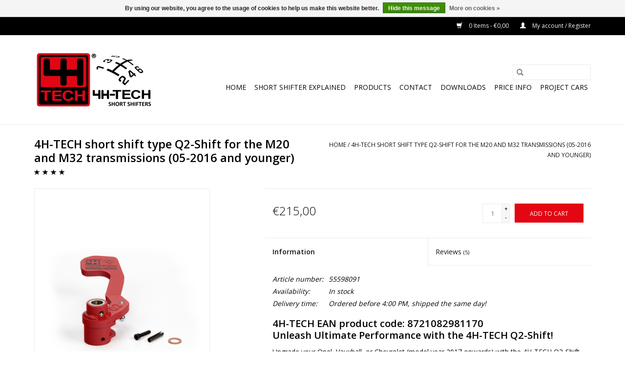

--- FILE ---
content_type: text/html;charset=utf-8
request_url: https://www.short-shifters.com/q2-shift-from-05-2016.html
body_size: 13920
content:
<!DOCTYPE html>
<html lang="en">
  <head>
    <meta charset="utf-8"/>
<!-- [START] 'blocks/head.rain' -->
<!--

  (c) 2008-2026 Lightspeed Netherlands B.V.
  http://www.lightspeedhq.com
  Generated: 26-01-2026 @ 14:12:42

-->
<link rel="canonical" href="https://www.short-shifters.com/q2-shift.html"/>
<link rel="alternate" href="https://www.short-shifters.com/index.rss" type="application/rss+xml" title="New products"/>
<link href="https://cdn.webshopapp.com/assets/cookielaw.css?2025-02-20" rel="stylesheet" type="text/css"/>
<meta name="robots" content="noodp,noydir"/>
<meta name="google-site-verification" content="eKygAMdLkPIBz94Kg63YMDcr2n7ISUcBD5H3-cJ8o6U"/>
<meta property="og:url" content="https://www.short-shifters.com/q2-shift.html?source=facebook"/>
<meta property="og:site_name" content="4H-TECH Short Shifters"/>
<meta property="og:title" content="4H-TECH Q2-Shift short shifter kit for M32 transmissions Gen 3"/>
<meta property="og:description" content="4H-TECH Short shifter type Q2-Shift for the M32 transmissions (Generation 3) from model year 2017 and younger. <br />
Power shifters for quicker/shorter gear chan..."/>
<meta property="og:image" content="https://cdn.webshopapp.com/shops/31349/files/296797044/4h-tech-4h-tech-short-shift-type-q2-shift-for-the.jpg"/>
<!--[if lt IE 9]>
<script src="https://cdn.webshopapp.com/assets/html5shiv.js?2025-02-20"></script>
<![endif]-->
<!-- [END] 'blocks/head.rain' -->
    <title>4H-TECH Q2-Shift short shifter kit for M32 transmissions Gen 3 - 4H-TECH Short Shifters</title>
    <meta name="description" content="4H-TECH Short shifter type Q2-Shift for the M32 transmissions (Generation 3) from model year 2017 and younger. <br />
Power shifters for quicker/shorter gear chan..." />
    <meta name="keywords" content="astra short shifter, corsa opc short shifter, corsa vxr short shifter, corsa vxr quick shifter, corsa opc quick shifter, M32 short shifter, M32 quick shifter, cosra opc tuning, opc tuning, m32 tuning, m32 gearbox, m32 transmission, astra J opc short shift" />
    <meta http-equiv="X-UA-Compatible" content="IE=edge,chrome=1">
    <meta name="viewport" content="width=device-width, initial-scale=1.0">
    <meta name="apple-mobile-web-app-capable" content="yes">
    <meta name="apple-mobile-web-app-status-bar-style" content="black">

    <link rel="shortcut icon" href="https://cdn.webshopapp.com/shops/31349/themes/118433/assets/favicon.ico?20240628211629" type="image/x-icon" />
    <link href='//fonts.googleapis.com/css?family=Open%20Sans:400,300,600' rel='stylesheet' type='text/css'>
    <link href='//fonts.googleapis.com/css?family=Open%20Sans:400,300,600' rel='stylesheet' type='text/css'>
    <link rel="shortcut icon" href="https://cdn.webshopapp.com/shops/31349/themes/118433/assets/favicon.ico?20240628211629" type="image/x-icon" />
    <link rel="stylesheet" href="https://cdn.webshopapp.com/shops/31349/themes/118433/assets/bootstrap-min.css?2024111922154520200921091826" />
    <link rel="stylesheet" href="https://cdn.webshopapp.com/shops/31349/themes/118433/assets/style.css?2024111922154520200921091826" />
    <link rel="stylesheet" href="https://cdn.webshopapp.com/shops/31349/themes/118433/assets/settings.css?2024111922154520200921091826" />
    <link rel="stylesheet" href="https://cdn.webshopapp.com/assets/gui-2-0.css?2025-02-20" />
    <link rel="stylesheet" href="https://cdn.webshopapp.com/assets/gui-responsive-2-0.css?2025-02-20" />
    <link rel="stylesheet" href="https://cdn.webshopapp.com/shops/31349/themes/118433/assets/custom.css?2024111922154520200921091826" />
    
    <script src="https://cdn.webshopapp.com/assets/jquery-1-9-1.js?2025-02-20"></script>
    <script src="https://cdn.webshopapp.com/assets/jquery-ui-1-10-1.js?2025-02-20"></script>

    <script type="text/javascript" src="https://cdn.webshopapp.com/shops/31349/themes/118433/assets/global.js?2024111922154520200921091826"></script>
		<script type="text/javascript" src="https://cdn.webshopapp.com/shops/31349/themes/118433/assets/bootstrap-min.js?2024111922154520200921091826"></script>
    <script type="text/javascript" src="https://cdn.webshopapp.com/shops/31349/themes/118433/assets/jcarousel.js?2024111922154520200921091826"></script>
    <script type="text/javascript" src="https://cdn.webshopapp.com/assets/gui.js?2025-02-20"></script>
    <script type="text/javascript" src="https://cdn.webshopapp.com/assets/gui-responsive-2-0.js?2025-02-20"></script>

    <script type="text/javascript" src="https://cdn.webshopapp.com/shops/31349/themes/118433/assets/share42.js?2024111922154520200921091826"></script>

    <!--[if lt IE 9]>
    <link rel="stylesheet" href="https://cdn.webshopapp.com/shops/31349/themes/118433/assets/style-ie.css?2024111922154520200921091826" />
    <![endif]-->
    <link rel="stylesheet" media="print" href="https://cdn.webshopapp.com/shops/31349/themes/118433/assets/print-min.css?2024111922154520200921091826" />
  </head>
  <body>
    <header>
  <div class="topnav">
    <div class="container">
      
      <div class="right">
        <span role="region" aria-label="Cart">
          <a href="https://www.short-shifters.com/cart/" title="Cart" class="cart">
            <span class="glyphicon glyphicon-shopping-cart"></span>
            0 Items - €0,00
          </a>
        </span>
        <span>
          <a href="https://www.short-shifters.com/account/" title="My account" class="my-account">
            <span class="glyphicon glyphicon-user"></span>
                        	My account / Register
                      </a>
        </span>
      </div>
    </div>
  </div>

  <div class="navigation container">
    <div class="align">
      <div class="burger">
        <button type="button" aria-label="Open menu">
          <img src="https://cdn.webshopapp.com/shops/31349/themes/118433/assets/hamburger.png?20240628211629" width="32" height="32" alt="Menu">
        </button>
      </div>

              <div class="vertical logo">
          <a href="https://www.short-shifters.com/" title="4H-TECH Short Shifters">
            <img src="https://cdn.webshopapp.com/shops/31349/themes/118433/v/2158351/assets/logo.png?20240628155519" alt="4H-TECH Short Shifters" />
          </a>
        </div>
      
      <nav class="nonbounce desktop vertical">
        <form action="https://www.short-shifters.com/search/" method="get" id="formSearch" role="search">
          <input type="text" name="q" autocomplete="off" value="" aria-label="Search" />
          <button type="submit" class="search-btn" title="Search">
            <span class="glyphicon glyphicon-search"></span>
          </button>
        </form>
        <ul region="navigation" aria-label=Navigation menu>
          <li class="item home ">
            <a class="itemLink" href="https://www.short-shifters.com/">Home</a>
          </li>
          
                    	<li class="item">
              <a class="itemLink" href="https://www.short-shifters.com/short-shifter-explained/" title="Short Shifter explained">
                Short Shifter explained
              </a>
                          </li>
                    	<li class="item sub">
              <a class="itemLink" href="https://www.short-shifters.com/products/" title="Products">
                Products
              </a>
                            	<span class="glyphicon glyphicon-play"></span>
                <ul class="subnav">
                                      <li class="subitem">
                      <a class="subitemLink" href="https://www.short-shifters.com/products/abarth/" title="Abarth">Abarth</a>
                                              <ul class="subnav">
                                                      <li class="subitem">
                              <a class="subitemLink" href="https://www.short-shifters.com/products/abarth/fiat-grande-punto-abarth-14-t-jet-16v/" title="Fiat Grande Punto Abarth 1.4 T-Jet 16V">Fiat Grande Punto Abarth 1.4 T-Jet 16V</a>
                            </li>
                                                      <li class="subitem">
                              <a class="subitemLink" href="https://www.short-shifters.com/products/abarth/fiat-punto-evo-abarth-14t-170bhp/" title="Fiat Punto EVO Abarth 1.4T 170Bhp">Fiat Punto EVO Abarth 1.4T 170Bhp</a>
                            </li>
                                                      <li class="subitem">
                              <a class="subitemLink" href="https://www.short-shifters.com/products/abarth/short-shifter-for-fiat-500-abarth-14t/" title="Short Shifter for Fiat 500 Abarth 1.4T">Short Shifter for Fiat 500 Abarth 1.4T</a>
                            </li>
                                                  </ul>
                                          </li>
                	                    <li class="subitem">
                      <a class="subitemLink" href="https://www.short-shifters.com/products/alfa-romeo/" title="Alfa Romeo">Alfa Romeo</a>
                                              <ul class="subnav">
                                                      <li class="subitem">
                              <a class="subitemLink" href="https://www.short-shifters.com/products/alfa-romeo/145-1994-2000/" title="145 (1994 - 2000)">145 (1994 - 2000)</a>
                            </li>
                                                      <li class="subitem">
                              <a class="subitemLink" href="https://www.short-shifters.com/products/alfa-romeo/146-1999-2000/" title="146 (1999 - 2000)">146 (1999 - 2000)</a>
                            </li>
                                                      <li class="subitem">
                              <a class="subitemLink" href="https://www.short-shifters.com/products/alfa-romeo/147-2000-2010/" title="147 (2000 - 2010)">147 (2000 - 2010)</a>
                            </li>
                                                      <li class="subitem">
                              <a class="subitemLink" href="https://www.short-shifters.com/products/alfa-romeo/156-1997-2005/" title="156 (1997 - 2005)">156 (1997 - 2005)</a>
                            </li>
                                                      <li class="subitem">
                              <a class="subitemLink" href="https://www.short-shifters.com/products/alfa-romeo/159-2005-2012/" title="159 (2005 - 2012)">159 (2005 - 2012)</a>
                            </li>
                                                      <li class="subitem">
                              <a class="subitemLink" href="https://www.short-shifters.com/products/alfa-romeo/166-1998-2007/" title="166 (1998 - 2007)">166 (1998 - 2007)</a>
                            </li>
                                                      <li class="subitem">
                              <a class="subitemLink" href="https://www.short-shifters.com/products/alfa-romeo/brera-coupe-2005-2011/" title="Brera Coupè (2005 - 2011)">Brera Coupè (2005 - 2011)</a>
                            </li>
                                                      <li class="subitem">
                              <a class="subitemLink" href="https://www.short-shifters.com/products/alfa-romeo/giulietta/" title="Giulietta">Giulietta</a>
                            </li>
                                                      <li class="subitem">
                              <a class="subitemLink" href="https://www.short-shifters.com/products/alfa-romeo/gt-2004-2011/" title="GT (2004 - 2011)">GT (2004 - 2011)</a>
                            </li>
                                                      <li class="subitem">
                              <a class="subitemLink" href="https://www.short-shifters.com/products/alfa-romeo/gtv-1998-2005/" title="GTV (1998 - 2005)">GTV (1998 - 2005)</a>
                            </li>
                                                      <li class="subitem">
                              <a class="subitemLink" href="https://www.short-shifters.com/products/alfa-romeo/mito-2008/" title="Mito (2008 -&gt;)">Mito (2008 -&gt;)</a>
                            </li>
                                                      <li class="subitem">
                              <a class="subitemLink" href="https://www.short-shifters.com/products/alfa-romeo/spider-1998-2010/" title="Spider (1998 - 2010)">Spider (1998 - 2010)</a>
                            </li>
                                                  </ul>
                                          </li>
                	                    <li class="subitem">
                      <a class="subitemLink" href="https://www.short-shifters.com/products/audi/" title="Audi">Audi</a>
                                              <ul class="subnav">
                                                      <li class="subitem">
                              <a class="subitemLink" href="https://www.short-shifters.com/products/audi/a1-14-tsi-103kw/" title="A1 1.4 TSi 103kW">A1 1.4 TSi 103kW</a>
                            </li>
                                                      <li class="subitem">
                              <a class="subitemLink" href="https://www.short-shifters.com/products/audi/a1-14-tsi-110kw/" title="A1 1.4 TSi 110kW ">A1 1.4 TSi 110kW </a>
                            </li>
                                                      <li class="subitem">
                              <a class="subitemLink" href="https://www.short-shifters.com/products/audi/a1-20-tdi/" title="A1 2.0 TDi">A1 2.0 TDi</a>
                            </li>
                                                      <li class="subitem">
                              <a class="subitemLink" href="https://www.short-shifters.com/products/audi/s1-quattro-20-tfsi/" title="S1 Quattro (2.0 TFSI)">S1 Quattro (2.0 TFSI)</a>
                            </li>
                                                      <li class="subitem">
                              <a class="subitemLink" href="https://www.short-shifters.com/products/audi/a1-quattro-20-tfsi/" title="A1 Quattro (2.0 TFSI)">A1 Quattro (2.0 TFSI)</a>
                            </li>
                                                  </ul>
                                          </li>
                	                    <li class="subitem">
                      <a class="subitemLink" href="https://www.short-shifters.com/products/buick/" title="Buick">Buick</a>
                                              <ul class="subnav">
                                                      <li class="subitem">
                              <a class="subitemLink" href="https://www.short-shifters.com/products/buick/regal-2009/" title="Regal (2009 -&gt;)">Regal (2009 -&gt;)</a>
                            </li>
                                                  </ul>
                                          </li>
                	                    <li class="subitem">
                      <a class="subitemLink" href="https://www.short-shifters.com/products/chevrolet/" title="Chevrolet">Chevrolet</a>
                                              <ul class="subnav">
                                                      <li class="subitem">
                              <a class="subitemLink" href="https://www.short-shifters.com/products/chevrolet/cruze/" title="Cruze">Cruze</a>
                            </li>
                                                      <li class="subitem">
                              <a class="subitemLink" href="https://www.short-shifters.com/products/chevrolet/sonic/" title="Sonic">Sonic</a>
                            </li>
                                                      <li class="subitem">
                              <a class="subitemLink" href="https://www.short-shifters.com/products/chevrolet/verano/" title="Verano">Verano</a>
                            </li>
                                                      <li class="subitem">
                              <a class="subitemLink" href="https://www.short-shifters.com/products/chevrolet/trax/" title="Trax">Trax</a>
                            </li>
                                                  </ul>
                                          </li>
                	                    <li class="subitem">
                      <a class="subitemLink" href="https://www.short-shifters.com/products/citroen/" title="Citroën">Citroën</a>
                                              <ul class="subnav">
                                                      <li class="subitem">
                              <a class="subitemLink" href="https://www.short-shifters.com/products/citroen/berlingo-m59-1996-2013/" title="Berlingo (M59) 1996-2013">Berlingo (M59) 1996-2013</a>
                            </li>
                                                      <li class="subitem">
                              <a class="subitemLink" href="https://www.short-shifters.com/products/citroen/berlingo-b9-2015-2020/" title="Berlingo (B9) 2015-2020">Berlingo (B9) 2015-2020</a>
                            </li>
                                                      <li class="subitem">
                              <a class="subitemLink" href="https://www.short-shifters.com/products/citroen/c2/" title="C2">C2</a>
                            </li>
                                                      <li class="subitem">
                              <a class="subitemLink" href="https://www.short-shifters.com/products/citroen/c3/" title="C3">C3</a>
                            </li>
                                                      <li class="subitem">
                              <a class="subitemLink" href="https://www.short-shifters.com/products/citroen/c3-picasso/" title="C3 Picasso">C3 Picasso</a>
                            </li>
                                                      <li class="subitem">
                              <a class="subitemLink" href="https://www.short-shifters.com/products/citroen/ds3/" title="DS3">DS3</a>
                            </li>
                                                      <li class="subitem">
                              <a class="subitemLink" href="https://www.short-shifters.com/products/citroen/ds4/" title="DS4">DS4</a>
                            </li>
                                                      <li class="subitem">
                              <a class="subitemLink" href="https://www.short-shifters.com/products/citroen/c4/" title="C4">C4</a>
                            </li>
                                                      <li class="subitem">
                              <a class="subitemLink" href="https://www.short-shifters.com/products/citroen/c4-cactus/" title="C4 Cactus">C4 Cactus</a>
                            </li>
                                                      <li class="subitem">
                              <a class="subitemLink" href="https://www.short-shifters.com/products/citroen/c4-picasso/" title="C4 Picasso">C4 Picasso</a>
                            </li>
                                                      <li class="subitem">
                              <a class="subitemLink" href="https://www.short-shifters.com/products/citroen/c-elysee/" title="C-elysée">C-elysée</a>
                            </li>
                                                      <li class="subitem">
                              <a class="subitemLink" href="https://www.short-shifters.com/products/citroen/ds5/" title="DS5">DS5</a>
                            </li>
                                                      <li class="subitem">
                              <a class="subitemLink" href="https://www.short-shifters.com/products/citroen/ds7/" title="DS7">DS7</a>
                            </li>
                                                      <li class="subitem">
                              <a class="subitemLink" href="https://www.short-shifters.com/products/citroen/grand-picasso/" title="Grand Picasso">Grand Picasso</a>
                            </li>
                                                      <li class="subitem">
                              <a class="subitemLink" href="https://www.short-shifters.com/products/citroen/c5/" title="C5">C5</a>
                            </li>
                                                      <li class="subitem">
                              <a class="subitemLink" href="https://www.short-shifters.com/products/citroen/jumpy/" title="Jumpy">Jumpy</a>
                            </li>
                                                  </ul>
                                          </li>
                	                    <li class="subitem">
                      <a class="subitemLink" href="https://www.short-shifters.com/products/dacia/" title="Dacia">Dacia</a>
                                              <ul class="subnav">
                                                      <li class="subitem">
                              <a class="subitemLink" href="https://www.short-shifters.com/products/dacia/duster/" title="Duster">Duster</a>
                            </li>
                                                      <li class="subitem">
                              <a class="subitemLink" href="https://www.short-shifters.com/products/dacia/lodgy/" title="Lodgy">Lodgy</a>
                            </li>
                                                      <li class="subitem">
                              <a class="subitemLink" href="https://www.short-shifters.com/products/dacia/dokker/" title="Dokker">Dokker</a>
                            </li>
                                                  </ul>
                                          </li>
                	                    <li class="subitem">
                      <a class="subitemLink" href="https://www.short-shifters.com/products/dodge/" title="Dodge">Dodge</a>
                                              <ul class="subnav">
                                                      <li class="subitem">
                              <a class="subitemLink" href="https://www.short-shifters.com/products/dodge/dart-my-2013-2016/" title="Dart (MY 2013-2016)">Dart (MY 2013-2016)</a>
                            </li>
                                                  </ul>
                                          </li>
                	                    <li class="subitem">
                      <a class="subitemLink" href="https://www.short-shifters.com/products/fiat/" title="Fiat">Fiat</a>
                                              <ul class="subnav">
                                                      <li class="subitem">
                              <a class="subitemLink" href="https://www.short-shifters.com/products/fiat/500/" title="500">500</a>
                            </li>
                                                      <li class="subitem">
                              <a class="subitemLink" href="https://www.short-shifters.com/products/fiat/500l/" title="500L">500L</a>
                            </li>
                                                      <li class="subitem">
                              <a class="subitemLink" href="https://www.short-shifters.com/products/fiat/bravo-2007/" title="Bravo (2007 - &gt;)">Bravo (2007 - &gt;)</a>
                            </li>
                                                      <li class="subitem">
                              <a class="subitemLink" href="https://www.short-shifters.com/products/fiat/coupe/" title="Coupe">Coupe</a>
                            </li>
                                                      <li class="subitem">
                              <a class="subitemLink" href="https://www.short-shifters.com/products/fiat/croma-2005-2010/" title="Croma (2005 - 2010)">Croma (2005 - 2010)</a>
                            </li>
                                                      <li class="subitem">
                              <a class="subitemLink" href="https://www.short-shifters.com/products/fiat/fiorino-2007/" title="Fiorino (2007 -&gt;)">Fiorino (2007 -&gt;)</a>
                            </li>
                                                      <li class="subitem">
                              <a class="subitemLink" href="https://www.short-shifters.com/products/fiat/grande-punto-2005-2010/" title="Grande Punto (2005 - 2010)">Grande Punto (2005 - 2010)</a>
                            </li>
                                                      <li class="subitem">
                              <a class="subitemLink" href="https://www.short-shifters.com/products/fiat/freemont/" title="Freemont">Freemont</a>
                            </li>
                                                      <li class="subitem">
                              <a class="subitemLink" href="https://www.short-shifters.com/products/fiat/linea-2007/" title="Linea (2007 -&gt;)">Linea (2007 -&gt;)</a>
                            </li>
                                                      <li class="subitem">
                              <a class="subitemLink" href="https://www.short-shifters.com/products/fiat/idea/" title="Idea">Idea</a>
                            </li>
                                                      <li class="subitem">
                              <a class="subitemLink" href="https://www.short-shifters.com/products/fiat/panda/" title="Panda">Panda</a>
                            </li>
                                                      <li class="subitem">
                              <a class="subitemLink" href="https://www.short-shifters.com/products/fiat/punto-2009-2011/" title="Punto  (2009 - 2011)">Punto  (2009 - 2011)</a>
                            </li>
                                                      <li class="subitem">
                              <a class="subitemLink" href="https://www.short-shifters.com/products/fiat/punto-2012/" title="Punto (2012 -&gt; )">Punto (2012 -&gt; )</a>
                            </li>
                                                      <li class="subitem">
                              <a class="subitemLink" href="https://www.short-shifters.com/products/fiat/doblo-2009/" title="Doblo (2009-&gt;)">Doblo (2009-&gt;)</a>
                            </li>
                                                      <li class="subitem">
                              <a class="subitemLink" href="https://www.short-shifters.com/products/fiat/punto-1999-2010/" title="Punto (1999 - 2010)">Punto (1999 - 2010)</a>
                            </li>
                                                      <li class="subitem">
                              <a class="subitemLink" href="https://www.short-shifters.com/products/fiat/stilo-2001-2007/" title="Stilo (2001 - 2007)">Stilo (2001 - 2007)</a>
                            </li>
                                                      <li class="subitem">
                              <a class="subitemLink" href="https://www.short-shifters.com/products/fiat/marea-1996-2003/" title="Marea (1996 - 2003)">Marea (1996 - 2003)</a>
                            </li>
                                                      <li class="subitem">
                              <a class="subitemLink" href="https://www.short-shifters.com/products/fiat/doblo-2000-2005/" title="Doblo (2000 - 2005)">Doblo (2000 - 2005)</a>
                            </li>
                                                      <li class="subitem">
                              <a class="subitemLink" href="https://www.short-shifters.com/products/fiat/doblo-2005-2009/" title="Doblo (2005 - 2009)">Doblo (2005 - 2009)</a>
                            </li>
                                                      <li class="subitem">
                              <a class="subitemLink" href="https://www.short-shifters.com/products/fiat/brava-1998-2001/" title="Brava (1998 - 2001)">Brava (1998 - 2001)</a>
                            </li>
                                                      <li class="subitem">
                              <a class="subitemLink" href="https://www.short-shifters.com/products/fiat/qubo/" title="Qubo">Qubo</a>
                            </li>
                                                  </ul>
                                          </li>
                	                    <li class="subitem">
                      <a class="subitemLink" href="https://www.short-shifters.com/products/ford/" title="Ford">Ford</a>
                                              <ul class="subnav">
                                                      <li class="subitem">
                              <a class="subitemLink" href="https://www.short-shifters.com/products/ford/ka-2008/" title="Ka (2008 -&gt;)">Ka (2008 -&gt;)</a>
                            </li>
                                                      <li class="subitem">
                              <a class="subitemLink" href="https://www.short-shifters.com/products/ford/focus-2012/" title="Focus (2012 -&gt;)">Focus (2012 -&gt;)</a>
                            </li>
                                                  </ul>
                                          </li>
                	                    <li class="subitem">
                      <a class="subitemLink" href="https://www.short-shifters.com/products/lancia/" title="Lancia">Lancia</a>
                                              <ul class="subnav">
                                                      <li class="subitem">
                              <a class="subitemLink" href="https://www.short-shifters.com/products/lancia/delta-2008/" title="Delta (2008 - &gt;)">Delta (2008 - &gt;)</a>
                            </li>
                                                      <li class="subitem">
                              <a class="subitemLink" href="https://www.short-shifters.com/products/lancia/ypsilon-2003-2011/" title="Ypsilon (2003 - 2011)">Ypsilon (2003 - 2011)</a>
                            </li>
                                                      <li class="subitem">
                              <a class="subitemLink" href="https://www.short-shifters.com/products/lancia/musa-2004-2011/" title="Musa (2004 - 2011)">Musa (2004 - 2011)</a>
                            </li>
                                                      <li class="subitem">
                              <a class="subitemLink" href="https://www.short-shifters.com/products/lancia/lybra/" title="Lybra">Lybra</a>
                            </li>
                                                      <li class="subitem">
                              <a class="subitemLink" href="https://www.short-shifters.com/products/lancia/thesis-2001-2007/" title="Thesis (2001 - 2007)">Thesis (2001 - 2007)</a>
                            </li>
                                                  </ul>
                                          </li>
                	                    <li class="subitem">
                      <a class="subitemLink" href="https://www.short-shifters.com/products/lotus/" title="Lotus">Lotus</a>
                                              <ul class="subnav">
                                                      <li class="subitem">
                              <a class="subitemLink" href="https://www.short-shifters.com/products/lotus/europa-s-20l-turbo/" title="Europa S 2.0L Turbo">Europa S 2.0L Turbo</a>
                            </li>
                                                  </ul>
                                          </li>
                	                    <li class="subitem">
                      <a class="subitemLink" href="https://www.short-shifters.com/products/mini/" title="Mini">Mini</a>
                                              <ul class="subnav">
                                                      <li class="subitem">
                              <a class="subitemLink" href="https://www.short-shifters.com/products/mini/2st-gen-r55-r56-r57-r58-r59-r60-r61/" title="2st Gen. (R55-R56-R57-R58-R59-R60-R61)">2st Gen. (R55-R56-R57-R58-R59-R60-R61)</a>
                            </li>
                                                  </ul>
                                          </li>
                	                    <li class="subitem">
                      <a class="subitemLink" href="https://www.short-shifters.com/products/nissan/" title="Nissan">Nissan</a>
                                              <ul class="subnav">
                                                      <li class="subitem">
                              <a class="subitemLink" href="https://www.short-shifters.com/products/nissan/pulsar-2014/" title="Pulsar (2014-&gt;)">Pulsar (2014-&gt;)</a>
                            </li>
                                                      <li class="subitem">
                              <a class="subitemLink" href="https://www.short-shifters.com/products/nissan/qashqai-2007/" title="Qashqai (2007-&gt;)">Qashqai (2007-&gt;)</a>
                            </li>
                                                      <li class="subitem">
                              <a class="subitemLink" href="https://www.short-shifters.com/products/nissan/cube-2009-2014/" title="Cube (2009-2014)">Cube (2009-2014)</a>
                            </li>
                                                      <li class="subitem">
                              <a class="subitemLink" href="https://www.short-shifters.com/products/nissan/juke-2011-2017/" title="Juke (2011-2017 )">Juke (2011-2017 )</a>
                            </li>
                                                      <li class="subitem">
                              <a class="subitemLink" href="https://www.short-shifters.com/products/nissan/sentra-2007-2019/" title="Sentra (2007-2019) ">Sentra (2007-2019) </a>
                            </li>
                                                      <li class="subitem">
                              <a class="subitemLink" href="https://www.short-shifters.com/products/nissan/versa-2007-2012/" title="Versa (2007-2012)">Versa (2007-2012)</a>
                            </li>
                                                  </ul>
                                          </li>
                	                    <li class="subitem">
                      <a class="subitemLink" href="https://www.short-shifters.com/products/opel/" title="Opel">Opel</a>
                                              <ul class="subnav">
                                                      <li class="subitem">
                              <a class="subitemLink" href="https://www.short-shifters.com/products/opel/adam/" title="Adam">Adam</a>
                            </li>
                                                      <li class="subitem">
                              <a class="subitemLink" href="https://www.short-shifters.com/products/opel/corsa-a-1984-1993/" title="Corsa A (1984 - 1993)">Corsa A (1984 - 1993)</a>
                            </li>
                                                      <li class="subitem">
                              <a class="subitemLink" href="https://www.short-shifters.com/products/opel/corsa-b-1993-2000/" title="Corsa B (1993 - 2000)">Corsa B (1993 - 2000)</a>
                            </li>
                                                      <li class="subitem">
                              <a class="subitemLink" href="https://www.short-shifters.com/products/opel/corsa-c-2000-2006/" title="Corsa C (2000 - 2006)">Corsa C (2000 - 2006)</a>
                            </li>
                                                      <li class="subitem">
                              <a class="subitemLink" href="https://www.short-shifters.com/products/opel/corsa-d-2007-2015/" title="Corsa D (2007 - 2015)">Corsa D (2007 - 2015)</a>
                            </li>
                                                      <li class="subitem">
                              <a class="subitemLink" href="https://www.short-shifters.com/products/opel/corsa-e-2015/" title="Corsa E (2015 -&gt;)">Corsa E (2015 -&gt;)</a>
                            </li>
                                                      <li class="subitem">
                              <a class="subitemLink" href="https://www.short-shifters.com/products/opel/astra-f-1992-1998/" title="Astra F (1992 - 1998)">Astra F (1992 - 1998)</a>
                            </li>
                                                      <li class="subitem">
                              <a class="subitemLink" href="https://www.short-shifters.com/products/opel/astra-g-1998-2003/" title="Astra-G (1998 - 2003)">Astra-G (1998 - 2003)</a>
                            </li>
                                                      <li class="subitem">
                              <a class="subitemLink" href="https://www.short-shifters.com/products/opel/astra-h-2004-2010/" title="Astra H (2004 - 2010)">Astra H (2004 - 2010)</a>
                            </li>
                                                      <li class="subitem">
                              <a class="subitemLink" href="https://www.short-shifters.com/products/opel/astra-j-2010/" title="Astra J (2010 -&gt;)">Astra J (2010 -&gt;)</a>
                            </li>
                                                      <li class="subitem">
                              <a class="subitemLink" href="https://www.short-shifters.com/products/opel/astra-k-2015/" title="Astra K (2015-&gt;)">Astra K (2015-&gt;)</a>
                            </li>
                                                      <li class="subitem">
                              <a class="subitemLink" href="https://www.short-shifters.com/products/opel/calibra/" title="Calibra">Calibra</a>
                            </li>
                                                      <li class="subitem">
                              <a class="subitemLink" href="https://www.short-shifters.com/products/opel/cascada/" title="Cascada">Cascada</a>
                            </li>
                                                      <li class="subitem">
                              <a class="subitemLink" href="https://www.short-shifters.com/products/opel/insignia-a/" title="Insignia A">Insignia A</a>
                            </li>
                                                      <li class="subitem">
                              <a class="subitemLink" href="https://www.short-shifters.com/products/opel/insignia-b-2018/" title="Insignia B (2018-&gt;)">Insignia B (2018-&gt;)</a>
                            </li>
                                                      <li class="subitem">
                              <a class="subitemLink" href="https://www.short-shifters.com/products/opel/combo-d-2012/" title="Combo D (2012 -&gt;)">Combo D (2012 -&gt;)</a>
                            </li>
                                                      <li class="subitem">
                              <a class="subitemLink" href="https://www.short-shifters.com/products/opel/kadett-e-1985-1993/" title="Kadett-E (1985 - 1993)">Kadett-E (1985 - 1993)</a>
                            </li>
                                                      <li class="subitem">
                              <a class="subitemLink" href="https://www.short-shifters.com/products/opel/meriva-a-2003-2010/" title="Meriva A (2003 - 2010)">Meriva A (2003 - 2010)</a>
                            </li>
                                                      <li class="subitem">
                              <a class="subitemLink" href="https://www.short-shifters.com/products/opel/signum-2003-2008/" title="Signum (2003 - 2008)">Signum (2003 - 2008)</a>
                            </li>
                                                      <li class="subitem">
                              <a class="subitemLink" href="https://www.short-shifters.com/products/opel/meriva-b-2010/" title="Meriva B (2010 -&gt;)">Meriva B (2010 -&gt;)</a>
                            </li>
                                                      <li class="subitem">
                              <a class="subitemLink" href="https://www.short-shifters.com/products/opel/mokka-2012/" title="Mokka (2012 -&gt;)">Mokka (2012 -&gt;)</a>
                            </li>
                                                      <li class="subitem">
                              <a class="subitemLink" href="https://www.short-shifters.com/products/opel/speedster-vx220/" title="Speedster (VX220)">Speedster (VX220)</a>
                            </li>
                                                      <li class="subitem">
                              <a class="subitemLink" href="https://www.short-shifters.com/products/opel/tigra-a-1995-2000/" title="Tigra A (1995-2000)">Tigra A (1995-2000)</a>
                            </li>
                                                      <li class="subitem">
                              <a class="subitemLink" href="https://www.short-shifters.com/products/opel/tigra-twintop/" title="Tigra TwinTop">Tigra TwinTop</a>
                            </li>
                                                      <li class="subitem">
                              <a class="subitemLink" href="https://www.short-shifters.com/products/opel/vectra-a-1989-1995/" title="Vectra A (1989 - 1995)">Vectra A (1989 - 1995)</a>
                            </li>
                                                      <li class="subitem">
                              <a class="subitemLink" href="https://www.short-shifters.com/products/opel/vectra-b-1996-2002/" title="Vectra B (1996 - 2002)">Vectra B (1996 - 2002)</a>
                            </li>
                                                      <li class="subitem">
                              <a class="subitemLink" href="https://www.short-shifters.com/products/opel/vectra-c-2002-2008/" title="Vectra C (2002 - 2008)">Vectra C (2002 - 2008)</a>
                            </li>
                                                      <li class="subitem">
                              <a class="subitemLink" href="https://www.short-shifters.com/products/opel/zafira-a/" title="Zafira A">Zafira A</a>
                            </li>
                                                      <li class="subitem">
                              <a class="subitemLink" href="https://www.short-shifters.com/products/opel/zafira-b-2005-2011/" title="Zafira B (2005 -2011)">Zafira B (2005 -2011)</a>
                            </li>
                                                      <li class="subitem">
                              <a class="subitemLink" href="https://www.short-shifters.com/products/opel/zafira-c-tourer/" title="Zafira C (Tourer)">Zafira C (Tourer)</a>
                            </li>
                                                      <li class="subitem">
                              <a class="subitemLink" href="https://www.short-shifters.com/products/opel/crossland-x/" title="Crossland X">Crossland X</a>
                            </li>
                                                      <li class="subitem">
                              <a class="subitemLink" href="https://www.short-shifters.com/products/opel/grandland-x/" title="Grandland X ">Grandland X </a>
                            </li>
                                                  </ul>
                                          </li>
                	                    <li class="subitem">
                      <a class="subitemLink" href="https://www.short-shifters.com/products/peugeot/" title="Peugeot">Peugeot</a>
                                              <ul class="subnav">
                                                      <li class="subitem">
                              <a class="subitemLink" href="https://www.short-shifters.com/products/peugeot/1007/" title="1007">1007</a>
                            </li>
                                                      <li class="subitem">
                              <a class="subitemLink" href="https://www.short-shifters.com/products/peugeot/206/" title="206">206</a>
                            </li>
                                                      <li class="subitem">
                              <a class="subitemLink" href="https://www.short-shifters.com/products/peugeot/207/" title="207">207</a>
                            </li>
                                                      <li class="subitem">
                              <a class="subitemLink" href="https://www.short-shifters.com/products/peugeot/208/" title="208">208</a>
                            </li>
                                                      <li class="subitem">
                              <a class="subitemLink" href="https://www.short-shifters.com/products/peugeot/2008/" title="2008">2008</a>
                            </li>
                                                      <li class="subitem">
                              <a class="subitemLink" href="https://www.short-shifters.com/products/peugeot/301/" title="301">301</a>
                            </li>
                                                      <li class="subitem">
                              <a class="subitemLink" href="https://www.short-shifters.com/products/peugeot/307/" title="307">307</a>
                            </li>
                                                      <li class="subitem">
                              <a class="subitemLink" href="https://www.short-shifters.com/products/peugeot/308-t7-20072013/" title="308 (T7) 2007–2013">308 (T7) 2007–2013</a>
                            </li>
                                                      <li class="subitem">
                              <a class="subitemLink" href="https://www.short-shifters.com/products/peugeot/308-t9-20132021/" title="308 (T9) 2013–2021">308 (T9) 2013–2021</a>
                            </li>
                                                      <li class="subitem">
                              <a class="subitemLink" href="https://www.short-shifters.com/products/peugeot/508-2010-2018/" title="508 (2010-2018)">508 (2010-2018)</a>
                            </li>
                                                      <li class="subitem">
                              <a class="subitemLink" href="https://www.short-shifters.com/products/peugeot/rcz/" title="RCZ">RCZ</a>
                            </li>
                                                      <li class="subitem">
                              <a class="subitemLink" href="https://www.short-shifters.com/products/peugeot/partner-m59/" title="Partner (M59)">Partner (M59)</a>
                            </li>
                                                  </ul>
                                          </li>
                	                    <li class="subitem">
                      <a class="subitemLink" href="https://www.short-shifters.com/products/renault/" title="Renault">Renault</a>
                                              <ul class="subnav">
                                                      <li class="subitem">
                              <a class="subitemLink" href="https://www.short-shifters.com/products/renault/captur/" title="Captur">Captur</a>
                            </li>
                                                      <li class="subitem">
                              <a class="subitemLink" href="https://www.short-shifters.com/products/renault/espace-2006-2015/" title="Espace (2006 -2015)">Espace (2006 -2015)</a>
                            </li>
                                                      <li class="subitem">
                              <a class="subitemLink" href="https://www.short-shifters.com/products/renault/megane-ii/" title="Megane II ">Megane II </a>
                            </li>
                                                      <li class="subitem">
                              <a class="subitemLink" href="https://www.short-shifters.com/products/renault/megane-iii-2009-2015/" title="Megane III (2009 - 2015)">Megane III (2009 - 2015)</a>
                            </li>
                                                      <li class="subitem">
                              <a class="subitemLink" href="https://www.short-shifters.com/products/renault/megane-iv-2016/" title="Megane IV (2016-&gt;)">Megane IV (2016-&gt;)</a>
                            </li>
                                                      <li class="subitem">
                              <a class="subitemLink" href="https://www.short-shifters.com/products/renault/laguna-2007/" title="Laguna (2007-&gt;)">Laguna (2007-&gt;)</a>
                            </li>
                                                      <li class="subitem">
                              <a class="subitemLink" href="https://www.short-shifters.com/products/renault/clio-iii-2006-2012/" title="Clio III (2006-2012)">Clio III (2006-2012)</a>
                            </li>
                                                      <li class="subitem">
                              <a class="subitemLink" href="https://www.short-shifters.com/products/renault/clio-iv-2012/" title="Clio IV (2012-&gt;)">Clio IV (2012-&gt;)</a>
                            </li>
                                                      <li class="subitem">
                              <a class="subitemLink" href="https://www.short-shifters.com/products/renault/sandero/" title="Sandero">Sandero</a>
                            </li>
                                                      <li class="subitem">
                              <a class="subitemLink" href="https://www.short-shifters.com/products/renault/grand-scenic-iv-2016/" title="Grand Scénic IV (2016-&gt;)">Grand Scénic IV (2016-&gt;)</a>
                            </li>
                                                      <li class="subitem">
                              <a class="subitemLink" href="https://www.short-shifters.com/products/renault/kadjar-2015/" title="Kadjar (2015-&gt;)">Kadjar (2015-&gt;)</a>
                            </li>
                                                      <li class="subitem">
                              <a class="subitemLink" href="https://www.short-shifters.com/products/renault/koleos-2008-2010/" title="Koleos 2008-2010">Koleos 2008-2010</a>
                            </li>
                                                  </ul>
                                          </li>
                	                    <li class="subitem">
                      <a class="subitemLink" href="https://www.short-shifters.com/products/saab/" title="Saab">Saab</a>
                                              <ul class="subnav">
                                                      <li class="subitem">
                              <a class="subitemLink" href="https://www.short-shifters.com/products/saab/9-5-ii/" title="9-5 II">9-5 II</a>
                            </li>
                                                      <li class="subitem">
                              <a class="subitemLink" href="https://www.short-shifters.com/products/saab/9-3-ii/" title="9-3 II">9-3 II</a>
                            </li>
                                                  </ul>
                                          </li>
                	                    <li class="subitem">
                      <a class="subitemLink" href="https://www.short-shifters.com/products/vauxhall/" title="Vauxhall">Vauxhall</a>
                                          </li>
                	                    <li class="subitem">
                      <a class="subitemLink" href="https://www.short-shifters.com/products/volkswagen/" title="Volkswagen">Volkswagen</a>
                                              <ul class="subnav">
                                                      <li class="subitem">
                              <a class="subitemLink" href="https://www.short-shifters.com/products/volkswagen/polo-9n-2001-2010/" title="Polo 9N (2001-2010)">Polo 9N (2001-2010)</a>
                            </li>
                                                      <li class="subitem">
                              <a class="subitemLink" href="https://www.short-shifters.com/products/volkswagen/polo-6r-2008-2015/" title="Polo 6R (2008-2015)">Polo 6R (2008-2015)</a>
                            </li>
                                                      <li class="subitem">
                              <a class="subitemLink" href="https://www.short-shifters.com/products/volkswagen/polo-6c-2014-2017/" title="Polo 6C (2014-2017)">Polo 6C (2014-2017)</a>
                            </li>
                                                      <li class="subitem">
                              <a class="subitemLink" href="https://www.short-shifters.com/products/volkswagen/up/" title="Up!">Up!</a>
                            </li>
                                                  </ul>
                                          </li>
                	                    <li class="subitem">
                      <a class="subitemLink" href="https://www.short-shifters.com/products/skoda/" title="Skoda">Skoda</a>
                                              <ul class="subnav">
                                                      <li class="subitem">
                              <a class="subitemLink" href="https://www.short-shifters.com/products/skoda/citigo/" title="Citigo">Citigo</a>
                            </li>
                                                      <li class="subitem">
                              <a class="subitemLink" href="https://www.short-shifters.com/products/skoda/fabia-6y-2000-2007/" title="Fabia (6Y) 2000-2007">Fabia (6Y) 2000-2007</a>
                            </li>
                                                  </ul>
                                          </li>
                	                    <li class="subitem">
                      <a class="subitemLink" href="https://www.short-shifters.com/products/seat/" title="Seat">Seat</a>
                                              <ul class="subnav">
                                                      <li class="subitem">
                              <a class="subitemLink" href="https://www.short-shifters.com/products/seat/cordoba-6l-2002-2008/" title="Cordoba (6L) 2002-2008">Cordoba (6L) 2002-2008</a>
                            </li>
                                                      <li class="subitem">
                              <a class="subitemLink" href="https://www.short-shifters.com/products/seat/ibiza-6l-2002-2008/" title="Ibiza (6L) 2002-2008">Ibiza (6L) 2002-2008</a>
                            </li>
                                                      <li class="subitem">
                              <a class="subitemLink" href="https://www.short-shifters.com/products/seat/ibiza-6j-2012-2015/" title="Ibiza (6J) 2012-2015">Ibiza (6J) 2012-2015</a>
                            </li>
                                                      <li class="subitem">
                              <a class="subitemLink" href="https://www.short-shifters.com/products/seat/ibiza-6j2-2015-2017/" title="Ibiza (6J2) 2015-2017">Ibiza (6J2) 2015-2017</a>
                            </li>
                                                      <li class="subitem">
                              <a class="subitemLink" href="https://www.short-shifters.com/products/seat/mii/" title="Mii">Mii</a>
                            </li>
                                                  </ul>
                                          </li>
                	                    <li class="subitem">
                      <a class="subitemLink" href="https://www.short-shifters.com/products/toyota/" title="Toyota">Toyota</a>
                                              <ul class="subnav">
                                                      <li class="subitem">
                              <a class="subitemLink" href="https://www.short-shifters.com/products/toyota/proace-2016/" title="ProAce 2016 -&gt;">ProAce 2016 -&gt;</a>
                            </li>
                                                  </ul>
                                          </li>
                	                    <li class="subitem">
                      <a class="subitemLink" href="https://www.short-shifters.com/products/volvo/" title="Volvo">Volvo</a>
                                              <ul class="subnav">
                                                      <li class="subitem">
                              <a class="subitemLink" href="https://www.short-shifters.com/products/volvo/v40-2015-2017/" title="V40 (2015-2017)">V40 (2015-2017)</a>
                            </li>
                                                      <li class="subitem">
                              <a class="subitemLink" href="https://www.short-shifters.com/products/volvo/v60-2015-2018/" title="V60 (2015 - 2018)">V60 (2015 - 2018)</a>
                            </li>
                                                      <li class="subitem">
                              <a class="subitemLink" href="https://www.short-shifters.com/products/volvo/xc60-2013-2017/" title="XC60 (2013 - 2017)">XC60 (2013 - 2017)</a>
                            </li>
                                                      <li class="subitem">
                              <a class="subitemLink" href="https://www.short-shifters.com/products/volvo/v60-cross-country-2015-2019/" title="V60 Cross Country 2015- 2019">V60 Cross Country 2015- 2019</a>
                            </li>
                                                      <li class="subitem">
                              <a class="subitemLink" href="https://www.short-shifters.com/products/volvo/v70-2013-2016/" title="V70 (2013-2016)">V70 (2013-2016)</a>
                            </li>
                                                      <li class="subitem">
                              <a class="subitemLink" href="https://www.short-shifters.com/products/volvo/v90-2016-03/" title="V90 (2016-03 -&gt;)">V90 (2016-03 -&gt;)</a>
                            </li>
                                                  </ul>
                                          </li>
                	              	</ul>
                          </li>
                    	<li class="item">
              <a class="itemLink" href="https://www.short-shifters.com/contact/" title="Contact">
                Contact
              </a>
                          </li>
                    	<li class="item">
              <a class="itemLink" href="https://www.short-shifters.com/downloads/" title="Downloads">
                Downloads
              </a>
                          </li>
                    	<li class="item">
              <a class="itemLink" href="https://www.short-shifters.com/price-info/" title="Price info">
                Price info
              </a>
                          </li>
                    	<li class="item sub">
              <a class="itemLink" href="https://www.short-shifters.com/project-cars/" title="Project cars">
                Project cars
              </a>
                            	<span class="glyphicon glyphicon-play"></span>
                <ul class="subnav">
                                      <li class="subitem">
                      <a class="subitemLink" href="https://www.short-shifters.com/project-cars/mini-cooper-s-roadster/" title="Mini Cooper S Roadster">Mini Cooper S Roadster</a>
                                          </li>
                	                    <li class="subitem">
                      <a class="subitemLink" href="https://www.short-shifters.com/project-cars/renault-megane-iii-rs/" title="Renault Megane III RS">Renault Megane III RS</a>
                                          </li>
                	                    <li class="subitem">
                      <a class="subitemLink" href="https://www.short-shifters.com/project-cars/opel-insignia-20-turbo/" title="Opel Insignia 2.0 Turbo">Opel Insignia 2.0 Turbo</a>
                                          </li>
                	                    <li class="subitem">
                      <a class="subitemLink" href="https://www.short-shifters.com/project-cars/opel-tigra-20-turbo/" title="Opel Tigra 2.0 Turbo">Opel Tigra 2.0 Turbo</a>
                                          </li>
                	                    <li class="subitem">
                      <a class="subitemLink" href="https://www.short-shifters.com/project-cars/alfa-romeo-156-25-v6-24v/" title="Alfa Romeo 156 2.5 V6 24V">Alfa Romeo 156 2.5 V6 24V</a>
                                          </li>
                	                    <li class="subitem">
                      <a class="subitemLink" href="https://www.short-shifters.com/project-cars/opel-corsa-e-opc/" title="Opel Corsa E OPC">Opel Corsa E OPC</a>
                                          </li>
                	                    <li class="subitem">
                      <a class="subitemLink" href="https://www.short-shifters.com/project-cars/audi-s1-quattro/" title="Audi S1 Quattro ">Audi S1 Quattro </a>
                                          </li>
                	              	</ul>
                          </li>
          
          
          
          
                  </ul>

        <span class="glyphicon glyphicon-remove"></span>
      </nav>
    </div>
  </div>
</header>

    <div class="wrapper">
      <div class="container content" role="main">
                <div>
  <div class="page-title row">
    <div class="col-sm-6 col-md-6">
      <h1 class="product-page">
                  4H-TECH short shift type Q2-Shift for the M20 and M32 transmissions (05-2016 and younger)
              </h1>

            	        <div class="product-title-review" aria-label="4.6 out of 5 stars">
                      <span class="glyphicon glyphicon-star"></span>
                      <span class="glyphicon glyphicon-star"></span>
                      <span class="glyphicon glyphicon-star"></span>
                      <span class="glyphicon glyphicon-star"></span>
                  </div>
          </div>

  	<div class="col-sm-6 col-md-6 breadcrumbs text-right" role="nav" aria-label="Breadcrumbs">
  <a href="https://www.short-shifters.com/" title="Home">Home</a>

      / <a href="https://www.short-shifters.com/q2-shift-from-05-2016.html" aria-current="true">4H-TECH short shift type Q2-Shift for the M20 and M32 transmissions (05-2016 and younger)</a>
  </div>
	</div>

  <div class="product-wrap row">
    <div class="product-img col-sm-4 col-md-4" role="article" aria-label="Product images">
      <div class="zoombox">
        <div class="images">
                      <a class="zoom first" data-image-id="296797044">
                                              	<img src="https://cdn.webshopapp.com/shops/31349/files/296797044/1600x2048x2/4h-tech-4h-tech-short-shift-type-q2-shift-for-the.jpg" alt="4H-TECH 4H-TECH short shift type Q2-Shift for the M20 and M32 transmissions (05-2016 and younger)">
                                          </a>
                      <a class="zoom" data-image-id="296797041">
                                              	<img src="https://cdn.webshopapp.com/shops/31349/files/296797041/1600x2048x2/4h-tech-4h-tech-short-shift-type-q2-shift-for-the.jpg" alt="4H-TECH 4H-TECH short shift type Q2-Shift for the M20 and M32 transmissions (05-2016 and younger)">
                                          </a>
                      <a class="zoom" data-image-id="296797047">
                                              	<img src="https://cdn.webshopapp.com/shops/31349/files/296797047/1600x2048x2/4h-tech-4h-tech-short-shift-type-q2-shift-for-the.jpg" alt="4H-TECH 4H-TECH short shift type Q2-Shift for the M20 and M32 transmissions (05-2016 and younger)">
                                          </a>
                      <a class="zoom" data-image-id="224760443">
                                              	<img src="https://cdn.webshopapp.com/shops/31349/files/224760443/1600x2048x2/4h-tech-4h-tech-short-shift-type-q2-shift-for-the.jpg" alt="4H-TECH 4H-TECH short shift type Q2-Shift for the M20 and M32 transmissions (05-2016 and younger)">
                                          </a>
                      <a class="zoom" data-image-id="224760446">
                                              	<img src="https://cdn.webshopapp.com/shops/31349/files/224760446/1600x2048x2/4h-tech-4h-tech-short-shift-type-q2-shift-for-the.jpg" alt="4H-TECH 4H-TECH short shift type Q2-Shift for the M20 and M32 transmissions (05-2016 and younger)">
                                          </a>
                      <a class="zoom" data-image-id="263395511">
                                              	<img src="https://cdn.webshopapp.com/shops/31349/files/263395511/1600x2048x2/4h-tech-4h-tech-short-shift-type-q2-shift-for-the.jpg" alt="4H-TECH 4H-TECH short shift type Q2-Shift for the M20 and M32 transmissions (05-2016 and younger)">
                                          </a>
                  </div>

        <div class="thumbs row">
                      <div class="col-xs-3 col-sm-4 col-md-4">
              <a data-image-id="296797044">
                                                    	<img src="https://cdn.webshopapp.com/shops/31349/files/296797044/156x230x2/4h-tech-4h-tech-short-shift-type-q2-shift-for-the.jpg" alt="4H-TECH 4H-TECH short shift type Q2-Shift for the M20 and M32 transmissions (05-2016 and younger)" title="4H-TECH 4H-TECH short shift type Q2-Shift for the M20 and M32 transmissions (05-2016 and younger)"/>
                                                </a>
            </div>
                      <div class="col-xs-3 col-sm-4 col-md-4">
              <a data-image-id="296797041">
                                                    	<img src="https://cdn.webshopapp.com/shops/31349/files/296797041/156x230x2/4h-tech-4h-tech-short-shift-type-q2-shift-for-the.jpg" alt="4H-TECH 4H-TECH short shift type Q2-Shift for the M20 and M32 transmissions (05-2016 and younger)" title="4H-TECH 4H-TECH short shift type Q2-Shift for the M20 and M32 transmissions (05-2016 and younger)"/>
                                                </a>
            </div>
                      <div class="col-xs-3 col-sm-4 col-md-4">
              <a data-image-id="296797047">
                                                    	<img src="https://cdn.webshopapp.com/shops/31349/files/296797047/156x230x2/4h-tech-4h-tech-short-shift-type-q2-shift-for-the.jpg" alt="4H-TECH 4H-TECH short shift type Q2-Shift for the M20 and M32 transmissions (05-2016 and younger)" title="4H-TECH 4H-TECH short shift type Q2-Shift for the M20 and M32 transmissions (05-2016 and younger)"/>
                                                </a>
            </div>
                      <div class="col-xs-3 col-sm-4 col-md-4">
              <a data-image-id="224760443">
                                                    	<img src="https://cdn.webshopapp.com/shops/31349/files/224760443/156x230x2/4h-tech-4h-tech-short-shift-type-q2-shift-for-the.jpg" alt="4H-TECH 4H-TECH short shift type Q2-Shift for the M20 and M32 transmissions (05-2016 and younger)" title="4H-TECH 4H-TECH short shift type Q2-Shift for the M20 and M32 transmissions (05-2016 and younger)"/>
                                                </a>
            </div>
                      <div class="col-xs-3 col-sm-4 col-md-4">
              <a data-image-id="224760446">
                                                    	<img src="https://cdn.webshopapp.com/shops/31349/files/224760446/156x230x2/4h-tech-4h-tech-short-shift-type-q2-shift-for-the.jpg" alt="4H-TECH 4H-TECH short shift type Q2-Shift for the M20 and M32 transmissions (05-2016 and younger)" title="4H-TECH 4H-TECH short shift type Q2-Shift for the M20 and M32 transmissions (05-2016 and younger)"/>
                                                </a>
            </div>
                      <div class="col-xs-3 col-sm-4 col-md-4">
              <a data-image-id="263395511">
                                                    	<img src="https://cdn.webshopapp.com/shops/31349/files/263395511/156x230x2/4h-tech-4h-tech-short-shift-type-q2-shift-for-the.jpg" alt="4H-TECH 4H-TECH short shift type Q2-Shift for the M20 and M32 transmissions (05-2016 and younger)" title="4H-TECH 4H-TECH short shift type Q2-Shift for the M20 and M32 transmissions (05-2016 and younger)"/>
                                                </a>
            </div>
                  </div>
      </div>
    </div>

    <div class="product-info col-sm-8 col-md-7 col-md-offset-1">
      <form action="https://www.short-shifters.com/cart/add/62479175/" id="product_configure_form" method="post">
                  <input type="hidden" name="bundle_id" id="product_configure_bundle_id" value="">
        
        <div class="product-price row">
          <div class="price-wrap col-xs-5 col-md-5">
                        <span class="price" style="line-height: 30px;">€215,00
                                        </span>
          </div>

          <div class="cart col-xs-7 col-md-7">
            <div class="cart">
                            	<input type="text" name="quantity" value="1" aria-label="Quantity" />
                <div class="change">
                  <button type="button" onclick="updateQuantity('up');" class="up" aria-label="Increase quantity by 1">+</button>
                  <button type="button" onclick="updateQuantity('down');" class="down" aria-label="Decrease quantity by 1">-</button>
                </div>
              	<button type="button" onclick="$('#product_configure_form').submit();" class="btn glyphicon glyphicon-shopping-cart" title="Add to cart"  aria-label="Add to cart">
                	<span aria-hidden="true">Add to cart</span>
              	</button>
                          </div>
          </div>
        </div>
      </form>

      <div class="product-tabs row">
        <div class="tabs">
          <ul>
            <li class="active col-2 information"><a rel="info" href="#">Information</a></li>
                        <li class="col-2 reviews"><a rel="reviews" href="#">Reviews <small>(5)</small></a></li>          </ul>
        </div>

        <div class="tabsPages">
          <div class="page info active">
            <table class="details">
            	              	                  <tr class="articlenumber">
                    <td>Article number:</td>
                    <td>55598091</td>
                  </tr>
              	   						
                              <tr class="availability">
                  <td>Availability:</td>
                                    <td><span class="in-stock">In stock</span>
                                      </td>
                                  </tr>
              
                              <tr class="deliverytime">
                  <td>Delivery time:</td>
                  <td>Ordered  before 4:00 PM, shipped the same day!</td>
                </tr>
              
              
            </table>

                        <div class="clearfix"></div>

            <div>
<div>
<div>
<h3><strong>4H-TECH EAN product code: 8721082981170</strong></h3>
<h3>Unleash Ultimate Performance with the 4H-TECH Q2-Shift!</h3>
<p>Upgrade your Opel, Vauxhall, or Chevrolet (model year 2017 onwards) with the 4H-TECH Q2-Shift, the next evolution of our highly popular Q-Shift. Specifically designed for the newer M20 and M32 transmissions, this quick shifter is engineered to deliver faster, more precise gear changes, transforming your driving experience.</p>
<h4>Why Choose the 4H-TECH Q2-Shift?</h4>
<p><strong data-redactor-tag="strong">Superior Performance</strong>: Achieve a remarkable 30% reduction in gear throw, allowing for rapid and accurate shifts.</p>
<p><strong data-redactor-tag="strong">Innovative Design</strong>: Crafted from high-quality tensile steel with hardened inner parts and a 4H-TECH red powder coating for durability and style.</p>
<p><strong data-redactor-tag="strong">Seamless Integration</strong>: Maintain the factory gear stick model and height, preserving your vehicle’s original aesthetics.</p>
<p><strong data-redactor-tag="strong">Rally-Inspired Shifting</strong>: Experience gear changes that feel almost like a rally sequential gearbox, with a satisfying "click-clack" sensation.</p>
<h4>Key Features:</h4>
<ul>
<li><strong data-redactor-tag="strong">Improves Performance</strong>: Faster shifting with a 30% shortened gear throw.</li>
<li><strong data-redactor-tag="strong">High-Quality Construction</strong>: Made in the Netherlands from tensile steel with hardened components.</li>
<li><strong data-redactor-tag="strong">Easy to Install</strong>: No special tools required, completely reversible to stock.</li>
<li><strong data-redactor-tag="strong">No Modifications Needed</strong>: The gear stick remains unchanged, and no re-adjustments are necessary.</li>
<li><strong data-redactor-tag="strong"><a href="https://www.short-shifters.com/service/copyright-notice/">Protected Design</a></strong>: Ensuring innovative performance and reliability.</li>
</ul>
<h4>Includes:</h4>
<ul>
<li>Shift Linkage from High-Quality Tensile Steel</li>
<li>Fitting Pin</li>
<li>Copper Ring</li>
<li>Locking Pin</li>
<li>4H-TECH Sticker</li>
<li>Fitting Instructions</li>
</ul>
<h4>Applications:</h4>
<p> </p>
<ul>
<li>Opel Astra K 1.4 Turbo, 1.6 Turbo, 1.6 CDTi <strong data-redactor-tag="strong">except B16DTR</strong> (from 05-2016-&gt;)</li>
<li>Opel Corsa E 1.3CDTi (B13DTR), 1.4 Turbo (B14NEJ, B14NEH, B14NEL), 1.6 Turbo (B16LES) OPC/VXR (All from 05-2016-&gt;)</li>
<li>Opel Insignia A 1.4 Turbo, 1.6 Turbo, 1.6 CDTi, (All from 05-2016-&gt;)</li>
<li>Opel Insignia B 1.5 Turbo Petrol and 1.6 Turbo Diesel</li>
<li>Opel Zafira C 1.4 Turbo and 1.6 Turbo (from 05-2016-&gt;)</li>
<li>Opel Cascada 1.4 Turbo and 1.6 Turbo (from 05-2016-&gt;)</li>
<li>Opel Adam 1.4 Turbo S (150Bhp) (from 05-2016-&gt;)</li>
<li>Opel Mokka 1.4 Turbo and 1.6 CDTi (from 05-2016-&gt;)</li>
<li>Vauxhall Astra K 1.4 Turbo, 1.6 Turbo, 1.6 CDTi <strong data-redactor-tag="strong">except B16DTR</strong> (from 05-2016-&gt;)</li>
<li>Vauxhall Corsa E B13DTR, B14NEJ, B14NEH, B14NEL, B16LES (OPC/VXR) (All from 05-2016-&gt;)</li>
<li>Vauxhall Insignia 1.4 Turbo, 1.6 Turbo, 1.6 CDTi, (All from 05-2016-&gt;)</li>
<li>Vauxhall Insignia B 1.5 Turbo Petrol and 1.6 Turbo Diesel</li>
<li>Vauxhall Zafira C 1.4 Turbo and 1.6 Turbo (from 05-2016-&gt;)</li>
<li>Vauxhall Cascada 1.4 Turbo and 1.6 Turbo (from 05-2016-&gt;)</li>
<li>Vauxhall Adam 1.4 Turbo S (150Bhp) (from 05-2016-&gt;)</li>
<li>Vauxhall Mokka 1.4 Turbo and 1.6 CDTi (from 05-2016-&gt;)</li>
<li>Chevrolet Trax All with M32 transmission (from 05-2016-&gt;)</li>
<li>Chevrolet Cruze Station Wagon all with M32 transmission (from 05-2016-&gt;)</li>
<li>Chevrolet Orlando all with M32 transmission (from 05-2016-&gt;)</li>
<li>Chevrolet Cruze Notchback all with M32 transmission (from 05-2016-&gt;)</li>
<li>Chevrolet Cruze Notchback all with M32 transmission (from 05-2016-&gt;)</li>
</ul>
<p><strong data-redactor-tag="strong">4H-TECH Q2-Shift</strong>: Precision. Speed. Innovation.</p>
<p>Upgrade your car today with the 4H-TECH Q2-Shift and enjoy a driving experience like never before!</p>
<p><strong data-redactor-tag="strong">Important!</strong><br />The M32 gearbox in your car can be fitted with 3 different types of shifter systems.<br />Generation one (Till model year 2013), Generation two (model year 2013-2016) and generation 3 (all from model year 2017 and younger) transmissions.<br />They are all complete different from each other.<br />It depends on the year of manufacture which shifter system is fitted by GM. Not sure which 4H-TECH Short Shifter will fit your M32 gearbox? <a title="M32 Transmission difference" href="https://www.short-shifters.com/service/m32-transmission-shifter-differences/" target="_blank" rel="noopener">Click here</a> for a simple way to check it.<br />Just send us an email (<u data-redactor-tag="u"><strong data-redactor-tag="strong"><a href="/cdn-cgi/l/email-protection#33075b1e4756505b73405b5c41471e405b5a55475641401d505c5e" target="_blank" rel="noopener noreferrer"><span class="__cf_email__" data-cfemail="56623e7b2233353e16253e3924227b253e3f30223324257835393b">[email&#160;protected]</span></a></strong></u>), and put the VIN number (chassis number) of your car in it. We will reply as soon as possible with the answer if this Q-Shift will fit your car.</p>
</div>
</div>
</div>
<p><strong data-redactor-tag="strong">Product Installation Instructions:</strong></p>
<div><hr /></div>
<p><a title="Fitting guide" href="https://cdn.webshopapp.com/shops/31349/files/174000473/q2-shift.pdf" target="_blank" rel="noopener"><strong data-redactor-tag="strong"><u data-redactor-tag="u">Click here</u></strong></a> for Installation Instructions for this Product.</p>
<p> </p>
<p><strong>Contact us for any questions:</strong></p>
<ul>
<li>Email: <a title="email" href="/cdn-cgi/l/email-protection#1d29753069787e755d6e75726f69306e75747b69786f6e337e7270" target="_blank" rel="noopener"><span class="__cf_email__" data-cfemail="52663a7f2637313a12213a3d20267f213a3b34263720217c313d3f">[email&#160;protected]</span></a></li>
<li>Phone: +31(0)626350140</li>
<li>Whatsapp: +31(0)626350140</li>
</ul>

                      </div>
          
          <div class="page reviews">
                        	<div class="review" role="article">
              	              	<div class="stars" aria-label="5 out of 5 stars">
                	                		<span class="glyphicon glyphicon-star"></span>
                	                		<span class="glyphicon glyphicon-star"></span>
                	                		<span class="glyphicon glyphicon-star"></span>
                	                		<span class="glyphicon glyphicon-star"></span>
                	                		<span class="glyphicon glyphicon-star"></span>
                	              	</div>
              	<strong aria-label="Posted by: Dan Hugo on February 27, 2023">
                  | Dan Hugo
                </strong>
                <small aria-hidden="true">27-02-2023 04:41</small>
              	<p>Fits a 2018 Cruze diesel. Does what it promises. Shift action is much improved. Good upgrade.</p>
            	</div>
                        	<div class="review" role="article">
              	              	<div class="stars" aria-label="4 out of 5 stars">
                	                		<span class="glyphicon glyphicon-star"></span>
                	                		<span class="glyphicon glyphicon-star"></span>
                	                		<span class="glyphicon glyphicon-star"></span>
                	                		<span class="glyphicon glyphicon-star"></span>
                	              	</div>
              	<strong aria-label="Posted by: Shane on September 2, 2022">
                  | Shane
                </strong>
                <small aria-hidden="true">02-09-2022 11:32</small>
              	<p>The instruction is not clear enough but 4H-tech was very helpful. My emails were answered quickly. The installation is not too difficult but not too easy either. There two pain point in installation. One is access to the bolt of housing at the back. There is no straight assess and it can&#039;t be seen.  I used an inspection camera and joint socket to help undo and tighten it. The other is the pin was extremely tight. I finally manage to knock it out with a 4lb hammer which is normally for demolition after many attempts. The shifter throw is short and tight as described. Overall a good product once installed.</p>
            	</div>
                        	<div class="review" role="article">
              	              	<div class="stars" aria-label="5 out of 5 stars">
                	                		<span class="glyphicon glyphicon-star"></span>
                	                		<span class="glyphicon glyphicon-star"></span>
                	                		<span class="glyphicon glyphicon-star"></span>
                	                		<span class="glyphicon glyphicon-star"></span>
                	                		<span class="glyphicon glyphicon-star"></span>
                	              	</div>
              	<strong aria-label="Posted by: Suli on August 27, 2022">
                  | Suli
                </strong>
                <small aria-hidden="true">27-08-2022 11:03</small>
              	<p>Shifter is good, its built real solid. My mechanic installed it with not much effort, in 1 hour everything was set up. It gets rid of the looseness of the previous shifter and it feels more mechanical, more straightforward, faster.<br />
I lost the copper ring, which i believe it goes in the gear selector head to avoid it leaking oil from the gearbox?? my mechanic did install it without the copper ring with no issues.</p>
            	</div>
                        	<div class="review" role="article">
              	              	<div class="stars" aria-label="4 out of 5 stars">
                	                		<span class="glyphicon glyphicon-star"></span>
                	                		<span class="glyphicon glyphicon-star"></span>
                	                		<span class="glyphicon glyphicon-star"></span>
                	                		<span class="glyphicon glyphicon-star"></span>
                	              	</div>
              	<strong aria-label="Posted by: Jake Lawrance on October 18, 2021">
                  | Jake Lawrance
                </strong>
                <small aria-hidden="true">18-10-2021 10:35</small>
              	<p>For the product I’d rate a solid 5 stars, however due to the unclear instructions and the advanced fitting level, I’d rate the fitting 3 stars with a 4 star overall. The product itself is perfect and really tightens the throws. Really makes the insignia b what it should be.</p>
            	</div>
                        	<div class="review" role="article">
              	              	<div class="stars" aria-label="5 out of 5 stars">
                	                		<span class="glyphicon glyphicon-star"></span>
                	                		<span class="glyphicon glyphicon-star"></span>
                	                		<span class="glyphicon glyphicon-star"></span>
                	                		<span class="glyphicon glyphicon-star"></span>
                	                		<span class="glyphicon glyphicon-star"></span>
                	              	</div>
              	<strong aria-label="Posted by: Niels Vlak on January 30, 2020">
                  | Niels Vlak
                </strong>
                <small aria-hidden="true">30-01-2020 15:44</small>
              	<p>Just finished the installation of the shifter. <br />
Schifting has improved greatly, its shorter and more precise. <br />
Installation itself doable however Some fiddeling is required. I needed Some help getting the old shifter off and 4H-tech helped me in a great way after a phonecall and a visit. <br />
Don’t be to gentle getting the pin of the shifter out is my advise, however make sure it had good support. <br />
On the Astra K you dont have to remove the battery, you have enough room when you only remove the motor management which is easy to do. <br />
<br />
After a drive the shifter sets itself and gets even better after Some shifting.<br />
<br />
Good mod for your car.</p>
            	</div>
            
            <div class="bottom">
              <div class="right">
                <a href="https://www.short-shifters.com/account/review/34140344/">Add your review</a>
              </div>
              <span>4.6</span> stars based on <span>5</span> reviews
            </div>
          </div>
        </div>
      </div>
    </div>
  </div>

  <div class="product-actions row" role="complementary">
    <div class="social-media col-xs-12 col-md-4" role="group" aria-label="Share on social media">
      <div class="share42init" data-url="https://www.short-shifters.com/q2-shift.html" data-image="https://cdn.webshopapp.com/shops/31349/files/296797044/300x250x2/4h-tech-4h-tech-short-shift-type-q2-shift-for-the.jpg"></div>
    </div>

    <div class="col-md-7 col-xs-12 col-md-offset-1">
      <div class="tags-actions row">
        <div class="tags col-xs-12 col-md-4" role="group" aria-label="Tags">
                              	          	<a href="https://www.short-shifters.com/brands/4h-tech/" title="4H-TECH"><h2>4H-TECH</h2></a>
                  </div>

        <div class="actions col-xs-12 col-md-8 text-right" role="group" aria-label="Actions">
          <a href="https://www.short-shifters.com/account/wishlistAdd/34140344/?variant_id=62479175" title="Add to wishlist">
            Add to wishlist
          </a> /
          <a href="https://www.short-shifters.com/compare/add/62479175/" title="Add to comparison">
            Add to comparison
          </a> /
                    <a href="#" onclick="window.print(); return false;" title="Print">
            Print
          </a>
        </div>
      </div>
    </div>
  </div>

	
  		<div class="products related row">
      <div class="col-md-12">
        <h3>Related products</h3>
      </div>
            	<div class="product col-xs-6 col-sm-3 col-md-3">
  <div class="image-wrap">
    <a href="https://www.short-shifters.com/m32-nylon-shift-bush.html" title="4H-TECH M32 Nylon shift bush">
                      <img src="https://cdn.webshopapp.com/shops/31349/files/403323971/262x276x2/4h-tech-m32-nylon-shift-bush.jpg" width="262" height="276" alt="4H-TECH M32 Nylon shift bush" title="4H-TECH M32 Nylon shift bush" />
                </a>

    <div class="description text-center">
      <a href="https://www.short-shifters.com/m32-nylon-shift-bush.html" title="4H-TECH M32 Nylon shift bush">
                <div class="text">
                    Nylon bush for M32 type gearbox (Generation 3)  from Opel, Chevrolet and Vauxhall
                  </div>
      </a>
      <a href="https://www.short-shifters.com/cart/add/266632423/" class="cart">Add to cart</a>    </div>
  </div>

  <div class="info">
    <a href="https://www.short-shifters.com/m32-nylon-shift-bush.html" title="4H-TECH M32 Nylon shift bush" class="title">
        M32 Nylon shift bush     </a>

    <div class="left">
    
    €24,50 
   </div>
         </div>
</div>



          </div>
	</div>


<script data-cfasync="false" src="/cdn-cgi/scripts/5c5dd728/cloudflare-static/email-decode.min.js"></script><script src="https://cdn.webshopapp.com/shops/31349/themes/118433/assets/jquery-zoom-min.js?2024111922154520200921091826" type="text/javascript"></script>
<script type="text/javascript">
function updateQuantity(way){
    var quantity = parseInt($('.cart input').val());

    if (way == 'up'){
        if (quantity < 500){
            quantity++;
        } else {
            quantity = 500;
        }
    } else {
        if (quantity > 1){
            quantity--;
        } else {
            quantity = 1;
        }
    }

    $('.cart input').val(quantity);
}
</script>

<div itemscope itemtype="https://schema.org/Product">
  <meta itemprop="name" content="4H-TECH 4H-TECH short shift type Q2-Shift for the M20 and M32 transmissions (05-2016 and younger)">
  <meta itemprop="image" content="https://cdn.webshopapp.com/shops/31349/files/296797044/300x250x2/4h-tech-4h-tech-short-shift-type-q2-shift-for-the.jpg" />  <meta itemprop="brand" content="4H-TECH" />  <meta itemprop="description" content="4H-TECH Short shifter type Q2-Shift for the M20 and M32 transmissions from model year 2017 and younger. These M20/32 transmissions are fitted in several cars like Opel, chevrolet, and Vauxhall." />  <meta itemprop="itemCondition" itemtype="https://schema.org/OfferItemCondition" content="https://schema.org/NewCondition"/>
  <meta itemprop="gtin13" content="8721082981170" />  <meta itemprop="mpn" content="55598091" />  <meta itemprop="sku" content="Q2-Shift" />
 <div itemprop="aggregateRating" itemscope itemtype="https://schema.org/AggregateRating">
  <meta itemprop="ratingValue" content="4.6">
  <meta itemprop="bestRating" content="5" />
  <meta itemprop="reviewCount" content="5">
 </div>

<div itemprop="offers" itemscope itemtype="https://schema.org/Offer">
      <meta itemprop="price" content="215.00" />
    <meta itemprop="priceCurrency" content="EUR" />
    <meta itemprop="validFrom" content="2026-01-26" />
  <meta itemprop="priceValidUntil" content="2026-04-26" />
  <meta itemprop="url" content="https://www.short-shifters.com/q2-shift-from-05-2016.html" />
   <meta itemprop="availability" content="https://schema.org/InStock"/>
  <meta itemprop="inventoryLevel" content="641" />
 </div>
<div itemprop="review" itemscope itemtype="https://schema.org/Review">
  <meta itemprop="itemReviewed" content="4H-TECH 4H-TECH short shift type Q2-Shift for the M20 and M32 transmissions (05-2016 and younger)" />
  <meta itemprop="author" content="Dan Hugo">
   <meta itemprop="datePublished" content="2023-02-27">
   <div itemprop="reviewRating" itemscope itemtype="http://schema.org/Rating">
   <meta itemprop="worstRating" content="1" />
   <meta itemprop="ratingValue" content="5" />
   <meta itemprop="bestRating" content="5" />
  </div>
 <meta itemprop="description" content="Fits a 2018 Cruze diesel. Does what it promises. Shift action is much improved. Good upgrade." />
 <meta itemprop="itemReviewed" content="4H-TECH 4H-TECH short shift type Q2-Shift for the M20 and M32 transmissions (05-2016 and younger)" />
  <meta itemprop="author" content="Shane">
   <meta itemprop="datePublished" content="2022-09-02">
   <div itemprop="reviewRating" itemscope itemtype="http://schema.org/Rating">
   <meta itemprop="worstRating" content="1" />
   <meta itemprop="ratingValue" content="4" />
   <meta itemprop="bestRating" content="5" />
  </div>
 <meta itemprop="description" content="The instruction is not clear enough but 4H-tech was very helpful. My emails were answered quickly. The installation is not too difficult but not too easy either. There two pain point in installation. One is access to the bolt of housing at the back. There is no straight assess and it can&#039;t be seen.  I used an inspection camera and joint socket to help undo and tighten it. The other is the pin was extremely tight. I finally manage to knock it out with a 4lb hammer which is normally for demolition after many attempts. The shifter throw is short and tight as described. Overall a good product once installed." />
 <meta itemprop="itemReviewed" content="4H-TECH 4H-TECH short shift type Q2-Shift for the M20 and M32 transmissions (05-2016 and younger)" />
  <meta itemprop="author" content="Suli">
   <meta itemprop="datePublished" content="2022-08-27">
   <div itemprop="reviewRating" itemscope itemtype="http://schema.org/Rating">
   <meta itemprop="worstRating" content="1" />
   <meta itemprop="ratingValue" content="5" />
   <meta itemprop="bestRating" content="5" />
  </div>
 <meta itemprop="description" content="Shifter is good, its built real solid. My mechanic installed it with not much effort, in 1 hour everything was set up. It gets rid of the looseness of the previous shifter and it feels more mechanical, more straightforward, faster.<br />
I lost the copper ring, which i believe it goes in the gear selector head to avoid it leaking oil from the gearbox?? my mechanic did install it without the copper ring with no issues." />
 <meta itemprop="itemReviewed" content="4H-TECH 4H-TECH short shift type Q2-Shift for the M20 and M32 transmissions (05-2016 and younger)" />
  <meta itemprop="author" content="Jake Lawrance">
   <meta itemprop="datePublished" content="2021-10-18">
   <div itemprop="reviewRating" itemscope itemtype="http://schema.org/Rating">
   <meta itemprop="worstRating" content="1" />
   <meta itemprop="ratingValue" content="4" />
   <meta itemprop="bestRating" content="5" />
  </div>
 <meta itemprop="description" content="For the product I’d rate a solid 5 stars, however due to the unclear instructions and the advanced fitting level, I’d rate the fitting 3 stars with a 4 star overall. The product itself is perfect and really tightens the throws. Really makes the insignia b what it should be." />
 <meta itemprop="itemReviewed" content="4H-TECH 4H-TECH short shift type Q2-Shift for the M20 and M32 transmissions (05-2016 and younger)" />
  <meta itemprop="author" content="Niels Vlak">
   <meta itemprop="datePublished" content="2020-01-30">
   <div itemprop="reviewRating" itemscope itemtype="http://schema.org/Rating">
   <meta itemprop="worstRating" content="1" />
   <meta itemprop="ratingValue" content="5" />
   <meta itemprop="bestRating" content="5" />
  </div>
 <meta itemprop="description" content="Just finished the installation of the shifter. <br />
Schifting has improved greatly, its shorter and more precise. <br />
Installation itself doable however Some fiddeling is required. I needed Some help getting the old shifter off and 4H-tech helped me in a great way after a phonecall and a visit. <br />
Don’t be to gentle getting the pin of the shifter out is my advise, however make sure it had good support. <br />
On the Astra K you dont have to remove the battery, you have enough room when you only remove the motor management which is easy to do. <br />
<br />
After a drive the shifter sets itself and gets even better after Some shifting.<br />
<br />
Good mod for your car." />
</div>
</div>
      </div>

      <footer>
  <hr class="full-width" />
  <div class="container">
    <div class="social row">
      
            	<div class="social-media col-xs-12 col-md-12  text-center">
        	<div class="inline-block relative">
          	<a href="https://www.facebook.com/4htechshortshifters" class="social-icon facebook" target="_blank" aria-label="Facebook 4H-TECH Short Shifters"></a>          	          	          	          	<a href="https://www.youtube.com/channel/UC9d20o8PxiSyeSrZmL-d2fg/videos" class="social-icon youtube" target="_blank" aria-label="YouTube 4H-TECH Short Shifters"></a>          	          	<a href="https://www.instagram.com/4htech/" class="social-icon instagram" target="_blank" aria-label="Instagram 4H-TECH Short Shifters"></a>
          	        	</div>
      	</div>
          </div>

    <hr class="full-width" />

    <div class="links row">
      <div class="col-xs-12 col-sm-3 col-md-3" role="article" aria-label="Customer service links">
        <label class="footercollapse" for="_1">
          <strong>Customer service</strong>
          <span class="glyphicon glyphicon-chevron-down hidden-sm hidden-md hidden-lg"></span>
        </label>
        <input class="footercollapse_input hidden-md hidden-lg hidden-sm" id="_1" type="checkbox">
        <div class="list">
          <ul class="no-underline no-list-style">
                          <li>
                <a href="https://www.short-shifters.com/service/general-terms-conditions/" title="General Terms and conditions" >
                  General Terms and conditions
                </a>
              </li>
                          <li>
                <a href="https://www.short-shifters.com/service/disclaimer/" title="Disclaimer" >
                  Disclaimer
                </a>
              </li>
                          <li>
                <a href="https://www.short-shifters.com/service/privacy-policy/" title="Privacy Policy" >
                  Privacy Policy
                </a>
              </li>
                          <li>
                <a href="https://www.short-shifters.com/service/payment-methods/" title="Payments" >
                  Payments
                </a>
              </li>
                          <li>
                <a href="https://www.short-shifters.com/service/shipping-returns/" title="Returns Policy" >
                  Returns Policy
                </a>
              </li>
                          <li>
                <a href="https://www.short-shifters.com/service/" title="Short Shifter not found" >
                  Short Shifter not found
                </a>
              </li>
                          <li>
                <a href="https://www.short-shifters.com/sitemap/" title="Copyright" >
                  Copyright
                </a>
              </li>
                          <li>
                <a href="https://www.short-shifters.com/service/order-info/" title="Ordering information" >
                  Ordering information
                </a>
              </li>
                          <li>
                <a href="https://www.short-shifters.com/service/become-a-dealer/" title="Trade Enquiry and group buy" >
                  Trade Enquiry and group buy
                </a>
              </li>
                          <li>
                <a href="https://www.short-shifters.com/service/warranty/" title="Warranty" >
                  Warranty
                </a>
              </li>
                          <li>
                <a href="https://www.short-shifters.com/service/copyright-notice/" title="Intellectual property notice" >
                  Intellectual property notice
                </a>
              </li>
                          <li>
                <a href="https://www.short-shifters.com/service/m32-transmission-shifter-differences/" title="M32 Transmission" >
                  M32 Transmission
                </a>
              </li>
                          <li>
                <a href="https://www.short-shifters.com/service/languages/" title="We speak 3 different Languages" >
                  We speak 3 different Languages
                </a>
              </li>
                      </ul>
        </div>
      </div>

      <div class="col-xs-12 col-sm-3 col-md-3" role="article" aria-label="Products links">
    		<label class="footercollapse" for="_2">
        	<strong>Products</strong>
          <span class="glyphicon glyphicon-chevron-down hidden-sm hidden-md hidden-lg"></span>
        </label>
        <input class="footercollapse_input hidden-md hidden-lg hidden-sm" id="_2" type="checkbox">
        <div class="list">
          <ul>
            <li><a href="https://www.short-shifters.com/collection/" title="All products">All products</a></li>
                        <li><a href="https://www.short-shifters.com/collection/?sort=newest" title="New products">New products</a></li>
            <li><a href="https://www.short-shifters.com/collection/offers/" title="Offers">Offers</a></li>
                        <li><a href="https://www.short-shifters.com/tags/" title="Tags">Tags</a></li>            <li><a href="https://www.short-shifters.com/index.rss" title="RSS feed">RSS feed</a></li>
          </ul>
        </div>
      </div>

      <div class="col-xs-12 col-sm-3 col-md-3" role="article" aria-label="My account links">
        <label class="footercollapse" for="_3">
        	<strong>
          	          		My account
          	        	</strong>
          <span class="glyphicon glyphicon-chevron-down hidden-sm hidden-md hidden-lg"></span>
        </label>
        <input class="footercollapse_input hidden-md hidden-lg hidden-sm" id="_3" type="checkbox">

        <div class="list">
          <ul>
            
                        	            		<li><a href="https://www.short-shifters.com/account/" title="Register">Register</a></li>
            	                        	            		<li><a href="https://www.short-shifters.com/account/orders/" title="My orders">My orders</a></li>
            	                        	                        	                        	                      </ul>
        </div>
      </div>

      <div class="col-xs-12 col-sm-3 col-md-3" role="article" aria-label="Company info">
      	<label class="footercollapse" for="_4">
      		<strong>
                        	4H-TECH Short Shifters
                      </strong>
          <span class="glyphicon glyphicon-chevron-down hidden-sm hidden-md hidden-lg"></span>
        </label>
        <input class="footercollapse_input hidden-md hidden-lg hidden-sm" id="_4" type="checkbox">

        <div class="list">
        	          	<span class="contact-description">Heikesestraat 12,  5512PA, Vessem, The Netherlands</span>
                  	          	<div class="contact" role="group" aria-label="Phone number: 0031(0)626350140">
            	<span class="glyphicon glyphicon-earphone"></span>
            	0031(0)626350140
          	</div>
        	        	          	<div class="contact">
            	<span class="glyphicon glyphicon-envelope"></span>
            	<a href="/cdn-cgi/l/email-protection#55613d782130363d15263d3a272178263d3c33213027267b363a38" title="Email" aria-label="Email: 4h-tech@short-shifters.com">
              	<span class="__cf_email__" data-cfemail="c1f5a9ecb5a4a2a981b2a9aeb3b5ecb2a9a8a7b5a4b3b2efa2aeac">[email&#160;protected]</span>
            	</a>
          	</div>
        	        </div>

                
              </div>
    </div>
  	<hr class="full-width" />
  </div>

  <div class="copyright-payment">
    <div class="container">
      <div class="row">
        <div class="copyright col-md-6">
          © Copyright 2026 4H-TECH Short Shifters
                    	- Powered by
          	          		<a href="https://www.lightspeedhq.com/" title="Lightspeed" target="_blank" aria-label="Powered by Lightspeed">Lightspeed</a>
          		          	                  </div>
        <div class="payments col-md-6 text-right">
                      <a href="https://www.short-shifters.com/service/payment-methods/" title="Bank transfer">
              <img src="https://cdn.webshopapp.com/assets/icon-payment-banktransfer.png?2025-02-20" alt="Bank transfer" />
            </a>
                      <a href="https://www.short-shifters.com/service/payment-methods/" title="PayPal">
              <img src="https://cdn.webshopapp.com/assets/icon-payment-paypalcp.png?2025-02-20" alt="PayPal" />
            </a>
                      <a href="https://www.short-shifters.com/service/payment-methods/" title="Debit or Credit Card">
              <img src="https://cdn.webshopapp.com/assets/icon-payment-debitcredit.png?2025-02-20" alt="Debit or Credit Card" />
            </a>
                  </div>
      </div>
    </div>
  </div>
</footer>
    </div>
    <!-- [START] 'blocks/body.rain' -->
<script data-cfasync="false" src="/cdn-cgi/scripts/5c5dd728/cloudflare-static/email-decode.min.js"></script><script>
(function () {
  var s = document.createElement('script');
  s.type = 'text/javascript';
  s.async = true;
  s.src = 'https://www.short-shifters.com/services/stats/pageview.js?product=34140344&hash=8639';
  ( document.getElementsByTagName('head')[0] || document.getElementsByTagName('body')[0] ).appendChild(s);
})();
</script>
  
<!-- Global site tag (gtag.js) - Google Analytics -->
<script async src="https://www.googletagmanager.com/gtag/js?id=G-WFMC2X4HJK"></script>
<script>
    window.dataLayer = window.dataLayer || [];
    function gtag(){dataLayer.push(arguments);}

        gtag('consent', 'default', {"ad_storage":"granted","ad_user_data":"granted","ad_personalization":"granted","analytics_storage":"granted"});
    
    gtag('js', new Date());
    gtag('config', 'G-WFMC2X4HJK', {
        'currency': 'EUR',
                'country': 'NL'
    });

        gtag('event', 'view_item', {"items":[{"item_id":"Q2-Shift","item_name":"Q2-Shift (MY 2017->)","currency":"EUR","item_brand":"4H-TECH","item_variant":"Default","price":215,"quantity":1,"item_category":"1.6L Turbo gasoline","item_category2":"1.3 CDTi (95Bhp)","item_category3":"1.4 Turbo (150Bhp)","item_category4":"1.6 Turbo OPC","item_category5":"1.4L Turbo gasoline","item_category6":"1.6L Diesel 136Bhp","item_category7":"1.4L Turbo","item_category8":"1.6L Turbo","item_category9":"1.6L Diesel 110Bhp","item_category10":"1.4 Turbo","item_category11":"1.6 Turbo","item_category12":"1.4 Turbo","item_category13":"1.6 Turbo","item_category14":"2.0 CDTi (110\/120\/130\/140BHP)","item_category15":"1.6 CDTi","item_category16":"1.4 Turbo","item_category17":"1.6 CDTi","item_category18":"1.4 Turbo","item_category19":"1.6 CDTi","item_category20":"1.5 Turbo Petrol"}],"currency":"EUR","value":215});
    </script>
<script>
(function () {
  var s = document.createElement('script');
  s.type = 'text/javascript';
  s.async = true;
  s.src = 'https://components.lightspeed.mollie.com/static/js/lazyload.js';
  ( document.getElementsByTagName('head')[0] || document.getElementsByTagName('body')[0] ).appendChild(s);
})();
</script>
  <div class="wsa-cookielaw">
      By using our website, you agree to the usage of cookies to help us make this website better.
    <a href="https://www.short-shifters.com/cookielaw/optIn/" class="wsa-cookielaw-button wsa-cookielaw-button-green" rel="nofollow" title="Hide this message">Hide this message</a>
    <a href="https://www.short-shifters.com/service/privacy-policy/" class="wsa-cookielaw-link" rel="nofollow" title="More on cookies">More on cookies &raquo;</a>
  </div>
<!-- [END] 'blocks/body.rain' -->
      </body>
</html>


--- FILE ---
content_type: text/javascript;charset=utf-8
request_url: https://www.short-shifters.com/services/stats/pageview.js?product=34140344&hash=8639
body_size: -411
content:
// SEOshop 26-01-2026 14:12:44